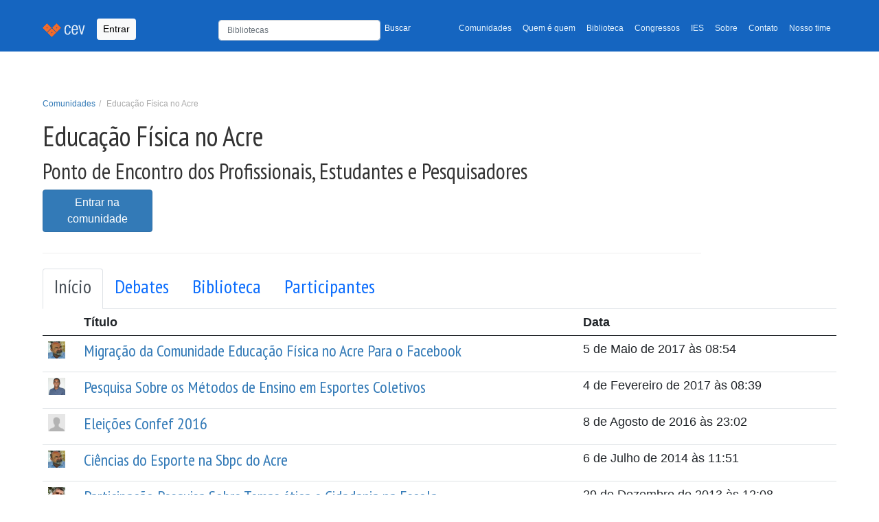

--- FILE ---
content_type: text/html; charset=utf-8
request_url: https://cev.org.br/comunidade/acre/
body_size: 13123
content:
<!DOCTYPE html>


<html lang="pt-BR" xmlns:og="http://opengraphprotocol.org/schema/" xmlns:fb="http://www.facebook.com/2008/fbml"
    itemscope="" itemtype="https://schema.org/WebPage" amp-version="2108280007001"
    class="i-amphtml-singledoc i-amphtml-standalone">

<head>
    <title> CEV - Comunidade: Educação Física no Acre </title>
    <meta charset="UTF-8">
    <meta name="description" content=" Centro Esportivo Virtual | CEV: Portal de publicações, pesquisas, artigos, estudos e gestão do conhecimento em educação física, esportes e lazer ">
    <meta name="viewport" content="width=device-width, initial-scale=1, shrink-to-fit=no">
    <meta name="author" content="Projeti.ME, José Arthur Oliveira Ávila">
    <link rel="canonical" href="https://cev.org.br/comunidade/acre/">
    <script async src="https://www.googletagmanager.com/gtag/js?id=G-H01MD8QQPR"></script>
    <script>
        window.dataLayer = window.dataLayer || [];
        function gtag(){dataLayer.push(arguments);}
        gtag('js', new Date());
        gtag('config', 'G-H01MD8QQPR');
    </script>
    <link rel="icon" sizes="192x192" href="/static/images/cev-favicon-main.png">
    <link href="/static/css/bootstrap.min.css" rel="stylesheet">
    <link href="/static/css/style.css" rel="stylesheet">
    <link href="https://fonts.gstatic.com" rel="preconnect" as="font" crossorigin="anonymous">
    <link href="https://fonts.gstatic.com" rel="dns-prefetch" crossorigin="anonymous">
    <link href="https://fonts.googleapis.com/css?family=PT+Sans+Narrow:400,700" rel="preload" as="font" crossorigin="">
    <link href="https://fonts.googleapis.com/css?family=PT+Sans+Narrow:400,700" rel="stylesheet" type="text/css">
    <link rel="stylesheet" href="https://cdn.jsdelivr.net/npm/bootstrap-icons@1.7.2/font/bootstrap-icons.css">
    <link rel="stylesheet" href="https://cdnjs.cloudflare.com/ajax/libs/bootstrap-datepicker/1.9.0/css/bootstrap-datepicker.min.css" integrity="sha512-mSYUmp1HYZDFaVKK//63EcZq4iFWFjxSL+Z3T/aCt4IO9Cejm03q3NKKYN6pFQzY0SBOr8h+eCIAZHPXcpZaNw==" crossorigin="anonymous" referrerpolicy="no-referrer" />
    <link rel="stylesheet" href="https://cdnjs.cloudflare.com/ajax/libs/bootstrap-datepicker/1.9.0/css/bootstrap-datepicker.standalone.min.css" integrity="sha512-TQQ3J4WkE/rwojNFo6OJdyu6G8Xe9z8rMrlF9y7xpFbQfW5g8aSWcygCQ4vqRiJqFsDsE1T6MoAOMJkFXlrI9A==" crossorigin="anonymous" referrerpolicy="no-referrer" />
    <style>
        .logo-section {
            margin-bottom: 30px;
            display: inline-block;
        }

    </style>
    
    <style>
        #login-comunidade a[type="button"] {
            color: #fff
        }
    </style>


    <script async="" src="https://cdn.ampproject.org/v0.js"></script>
    <script async="" custom-element="amp-fx-collection"
        src="https://cdn.ampproject.org/v0/amp-fx-collection-0.1.js"></script>
    <script async="" custom-element="amp-social-share"
        src="https://cdn.ampproject.org/v0/amp-social-share-0.1.js"></script>
    <script async="" custom-element="amp-ad" src="https://cdn.ampproject.org/v0/amp-ad-0.1.js"></script>
    <script async="" custom-element="amp-ad" src="https://cdn.ampproject.org/v0/amp-ad-0.1.js"></script>
</head>
<body>
    <header class="mb-auto">
        <nav class="navbar navbar-expand-lg navbar-light bg-light navbar-cev">
            <div class="container">
                <a class="navbar-brand" href="/">
                    <img src="/static/images/navbar.png" alt="Centro Esportivo Virtual - CEV">
                </a>
                
                <button type="button" data-toggle="modal" data-bs-toggle="modal" data-bs-target="#Login"
                    class="btn btn-light btn-sm navbar-btn">Entrar</button>
                

                <button class="navbar-toggler" type="button" data-bs-toggle="collapse"
                    data-bs-target="#navbarTogglerDemo02" aria-controls="navbarTogglerDemo02" aria-expanded="false"
                    aria-label="Toggle navigation">
                    <span class="navbar-toggler-icon"></span>
                </button>
                <div class="collapse navbar-collapse" id="navbarTogglerDemo02">
                    <ul class="navbar-nav ms-auto mb-2 mb-lg-0 small">
                        <li style="min-width: 330px" class="nav-search">
                            <form class="navbar-form" style="padding-top: 3px; width: 100%;" form="" role="form"
                                method="GET" action="/busca/">
                                <div class="row">
                                    <div class="col-8 p-0">
                                        <input type="text" name="q" maxlength="255" class="form-control"
                                            placeholder="Bibliotecas" value=""
                                            style="height: 30px; font-size: 12px">
                                    </div>
                                    <div class="col-4 p-0">
                                        <button type="submit"
                                            style="color:#fff; font-size: 12px; padding-top: 5px !important; background: none; border: none;">Buscar</button>
                                    </div>
                                </div>
                            </form>
                        </li>
                        <li class="nav-item">
                            <a class="nav-link" aria-current="page"
                                href="/comunidade/">Comunidades</a>
                        </li>
                        <li class="nav-item">
                            <a class="nav-link" href="/qq/">Quem é quem</a>
                        </li>
                        <li class="nav-item">
                            <a class="nav-link" href="/biblioteca/">Biblioteca</a>
                        </li>
                        <li class="nav-item">
                            <a class="nav-link" href="/eventos/">Congressos</a>
                        </li>
                        <li class="nav-item">
                            <a class="nav-link" href="/atlas/">IES</a>
                        </li>
                        <li class="nav-item">
                            <a class="nav-link" href="/sobre/">Sobre</a>
                        </li>
                        <li class="nav-item">
                            <a class="nav-link" href="/contato/">Contato</a>
                        </li>
                        <li class="nav-item">
                            <a class="nav-link" href="/nosso-time/">Nosso time</a>
                        </li>
                        
                    </ul>

                </div>
            </div>
        </nav>
        
    </header>
    
    
    
    
    <main id="desktop">
        
<div class="container">
    <section id="header_vertical">
        <div class="row">
            <div class="col-10">
                <div class="page-header">
                    <div class="breadcrumb-top">
                        <ol class="breadcrumb small">
                            <li><a href="/comunidade/">Comunidades</a></li>
                            <li class="active">Educação Física no Acre</li>

                        </ol>
                    </div>
                    <div class="col-10">
                        <h1 itemprop="headline"> Educação Física no Acre </h1>
                        <h2>
                            Ponto de Encontro dos Profissionais, Estudantes e Pesquisadores
                        </h2>
                    </div>
                    <div class="col-2">
                        
                        
                            
                                <button type="button" class="btn btn-primary" data-bs-toggle="modal"
                                data-bs-target="#Login">Entrar na comunidade</button>
                            
                        
                    </div>
                </div>
            </div>
        </div>
    </section>
</div>

<div class="container">
    <div class="row">
        <div class=" col-12 ">
            <main class="content" aria-labelledby="maincomunidadedetails" role="main" itemprop="mainContentOfPage" itemscope="itemscope"
                itemtype="https://schema.org/WebPage">
                <nav>
                    <div class="nav nav-tabs" id="nav-tab" role="tablist">
                        <button class="nav-link  active " id="nav-home-tab" data-bs-toggle="tab"
                            data-bs-target="#nav-home" type="button" role="tab" aria-controls="nav-home"
                            aria-selected="true"><h3>Início</h3></button>
                        <button class="nav-link  " id="nav-debate-tab" data-bs-toggle="tab" data-bs-target="#nav-debate"
                            type="button" role="tab" aria-controls="nav-debate" aria-selected="false"><h3>Debates</h3></button>
                        <button class="nav-link" id="nav-biblioteca-tab" data-bs-toggle="tab"
                            data-bs-target="#nav-biblioteca" type="button" role="tab" aria-controls="nav-biblioteca"
                            aria-selected="false"><h3>Biblioteca</h3></button>
                        <button class="nav-link" id="nav-usuarios-tab" data-bs-toggle="tab"
                            data-bs-target="#nav-usuarios" type="button" role="tab" aria-controls="nav-usuarios"
                            aria-selected="false"><h3>Participantes</h3></button>
                    </div>
                </nav>
                <div class="tab-content" id="nav-tabContent">
                    <div class="tab-pane fade  show active " id="nav-home" role="tabpanel" aria-labelledby="nav-home-tab">
                        <table class="table">
                            <caption>Debate </caption>
                            <thead>
                                <tr>
                                    <th></th>
                                    <th>Título</th>
                                    <th>Data</th>
                                </tr>
                            </thead>
                            <tbody>
                                
                                <tr>
                                    <td><img alt="Criado por" src="/media/qq/laercio-202111021508.jpg" title="Laercio Elias Pereira"
                                            class="qq_25" width="25" height="25">
                                    </td>
                                    <td>
                                        <h4 class="home-titulo">
                                        <a href="/comunidade/acre/debate/migracao-da-comunidade-educacao-fisica-no-acre-para-o-facebook/">
                                            Migração da Comunidade Educação Física no Acre Para o Facebook
                                        </a>
                                    </h4>
                                    </td>
                                    <td>5 de Maio de 2017 às 08:54</td>
                                </tr>
                                
                                <tr>
                                    <td><img alt="Criado por" src="/media/qq/daniel-victor-luciano-assuncao-santos-201702022329.jpg" title="Daniel Victor Luciano Assunção Santos"
                                            class="qq_25" width="25" height="25">
                                    </td>
                                    <td>
                                        <h4 class="home-titulo">
                                        <a href="/comunidade/acre/debate/pesquisa-sobre-os-metodos-de-ensino-em-esportes-coletivos-16/">
                                            Pesquisa Sobre os Métodos de Ensino em Esportes Coletivos
                                        </a>
                                    </h4>
                                    </td>
                                    <td>4 de Fevereiro de 2017 às 08:39</td>
                                </tr>
                                
                                <tr>
                                    <td><img alt="Criado por" src="/static/images/anonimo.jpg" title="Roberto Corrêa dos Anjos"
                                            class="qq_25" width="25" height="25">
                                    </td>
                                    <td>
                                        <h4 class="home-titulo">
                                        <a href="/comunidade/acre/debate/eleicoes-confef-2016-10/">
                                            Eleições Confef 2016
                                        </a>
                                    </h4>
                                    </td>
                                    <td>8 de Agosto de 2016 às 23:02</td>
                                </tr>
                                
                                <tr>
                                    <td><img alt="Criado por" src="/media/qq/laercio-202111021508.jpg" title="Laercio Elias Pereira"
                                            class="qq_25" width="25" height="25">
                                    </td>
                                    <td>
                                        <h4 class="home-titulo">
                                        <a href="/comunidade/acre/debate/ciencias-esporte-sbpc-acre/">
                                            Ciências do Esporte na Sbpc do Acre
                                        </a>
                                    </h4>
                                    </td>
                                    <td>6 de Julho de 2014 às 11:51</td>
                                </tr>
                                
                                <tr>
                                    <td><img alt="Criado por" src="/media/qq/arnaldoeduca-202102181526.jpg" title="Arnaldo Sifuentes Pinheiro Leitão"
                                            class="qq_25" width="25" height="25">
                                    </td>
                                    <td>
                                        <h4 class="home-titulo">
                                        <a href="/comunidade/acre/debate/participacao-pesquisa-sobre-temas-etica-cidadania-escola-11/">
                                            Participação Pesquisa Sobre Temas ética e Cidadania na Escola
                                        </a>
                                    </h4>
                                    </td>
                                    <td>29 de Dezembro de 2013 às 12:08</td>
                                </tr>
                                
                                <tr>
                                    <td><img alt="Criado por" src="/media/qq/profalexlima-201203291317.jpg" title="Alex Barreto de Lima"
                                            class="qq_25" width="25" height="25">
                                    </td>
                                    <td>
                                        <h4 class="home-titulo">
                                        <a href="/comunidade/acre/debate/congresso-fiep-amazonas-2/">
                                            Congresso Fiep/amazonas
                                        </a>
                                    </h4>
                                    </td>
                                    <td>14 de Setembro de 2012 às 09:49</td>
                                </tr>
                                
                                <tr>
                                    <td><img alt="Criado por" src="/media/qq/profalexlima-201203291317.jpg" title="Alex Barreto de Lima"
                                            class="qq_25" width="25" height="25">
                                    </td>
                                    <td>
                                        <h4 class="home-titulo">
                                        <a href="/comunidade/acre/debate/curso-preparacao-fisica-para-mma-2/">
                                            Curso de Preparação Fisica Para Mma
                                        </a>
                                    </h4>
                                    </td>
                                    <td>29 de Abril de 2012 às 23:24</td>
                                </tr>
                                
                                <tr>
                                    <td><img alt="Criado por" src="/media/qq/laercio-202111021508.jpg" title="Laercio Elias Pereira"
                                            class="qq_25" width="25" height="25">
                                    </td>
                                    <td>
                                        <h4 class="home-titulo">
                                        <a href="/comunidade/acre/debate/15-anos-cev-vamos-comemorar-com-presentes-49/">
                                            15 Anos do Cev . Vamos Comemorar com Presentes?
                                        </a>
                                    </h4>
                                    </td>
                                    <td>10 de Agosto de 2011 às 17:42</td>
                                </tr>
                                
                                <tr>
                                    <td><img alt="Criado por" src="/media/qq/laercio-202111021508.jpg" title="Laercio Elias Pereira"
                                            class="qq_25" width="25" height="25">
                                    </td>
                                    <td>
                                        <h4 class="home-titulo">
                                        <a href="/comunidade/acre/debate/curso-internacional-para-treinadores-futebol-acre/#replay-10962">
                                            RE: Educação Física no Acre
                                        </a>
                                    </h4>
                                    </td>
                                    <td>21 de Fevereiro de 2011 às 19:31</td>
                                </tr>
                                
                                <tr>
                                    <td><img alt="Criado por" src="/media/qq/laercio-202111021508.jpg" title="Laercio Elias Pereira"
                                            class="qq_25" width="25" height="25">
                                    </td>
                                    <td>
                                        <h4 class="home-titulo">
                                        <a href="/comunidade/acre/debate/concurso-para-professor-educacao-fisica-acre/">
                                            Concurso Para Professor de Educação Física no Acre.
                                        </a>
                                    </h4>
                                    </td>
                                    <td>30 de Outubro de 2010 às 08:37</td>
                                </tr>
                                
                                <tr>
                                    <td><img alt="Criado por" src="/media/qq/laercio-202111021508.jpg" title="Laercio Elias Pereira"
                                            class="qq_25" width="25" height="25">
                                    </td>
                                    <td>
                                        <h4 class="home-titulo">
                                        <a href="/comunidade/acre/debate/curso-internacional-para-treinadores-futebol-acre/">
                                            Curso Internacional Para Treinadores de Futebol no Acre
                                        </a>
                                    </h4>
                                    </td>
                                    <td>26 de Outubro de 2010 às 08:10</td>
                                </tr>
                                
                                <tr>
                                    <td><img alt="Criado por" src="/media/qq/alberto-puga-201304071525.jpg" title="Alberto Puga"
                                            class="qq_25" width="25" height="25">
                                    </td>
                                    <td>
                                        <h4 class="home-titulo">
                                        <a href="/comunidade/acre/debate/conferencia-estadual-esporte-acre-leia/">
                                            Conferencia Estadual de Esporte ( Acre ). Leia
                                        </a>
                                    </h4>
                                    </td>
                                    <td>21 de Abril de 2010 às 22:10</td>
                                </tr>
                                
                                <tr>
                                    <td><img alt="Criado por" src="/media/qq/laercio-202111021508.jpg" title="Laercio Elias Pereira"
                                            class="qq_25" width="25" height="25">
                                    </td>
                                    <td>
                                        <h4 class="home-titulo">
                                        <a href="/comunidade/acre/debate/vaga-prof-visitante-universidade-federal-acre/">
                                            Vaga Prof Visitante. Universidade Federal do Acre
                                        </a>
                                    </h4>
                                    </td>
                                    <td>14 de Fevereiro de 2010 às 18:05</td>
                                </tr>
                                
                                <tr>
                                    <td><img alt="Criado por" src="/media/qq/leopoldo-gil-dulcio-vaz-200903231643.jpg" title="Leopoldo Gil Dulcio Vaz"
                                            class="qq_25" width="25" height="25">
                                    </td>
                                    <td>
                                        <h4 class="home-titulo">
                                        <a href="/comunidade/acre/debate/convite-7/">
                                            Convite
                                        </a>
                                    </h4>
                                    </td>
                                    <td>8 de Fevereiro de 2010 às 16:56</td>
                                </tr>
                                
                                <tr>
                                    <td><img alt="Criado por" src="/media/qq/leopoldo-gil-dulcio-vaz-200903231643.jpg" title="Leopoldo Gil Dulcio Vaz"
                                            class="qq_25" width="25" height="25">
                                    </td>
                                    <td>
                                        <h4 class="home-titulo">
                                        <a href="/comunidade/acre/debate/ciencias-esporte-norte-nordeste-5/">
                                            Ciencias do Esporte no Norte e Nordeste
                                        </a>
                                    </h4>
                                    </td>
                                    <td>1 de Fevereiro de 2010 às 12:13</td>
                                </tr>
                                
                                <tr>
                                    <td><img alt="Criado por" src="/media/qq/leopoldo-gil-dulcio-vaz-200903231643.jpg" title="Leopoldo Gil Dulcio Vaz"
                                            class="qq_25" width="25" height="25">
                                    </td>
                                    <td>
                                        <h4 class="home-titulo">
                                        <a href="/comunidade/acre/debate/conbrace-n-n-sao-luis-30-anos-depois-6/">
                                            Conbrace N/n - São Luis 30 Anos Depois...
                                        </a>
                                    </h4>
                                    </td>
                                    <td>12 de Dezembro de 2009 às 16:29</td>
                                </tr>
                                
                                <tr>
                                    <td><img alt="Criado por" src="/media/qq/laercio-202111021508.jpg" title="Laercio Elias Pereira"
                                            class="qq_25" width="25" height="25">
                                    </td>
                                    <td>
                                        <h4 class="home-titulo">
                                        <a href="/comunidade/acre/debate/gestao-esportiva-acre/">
                                            Gestão Esportiva no Acre
                                        </a>
                                    </h4>
                                    </td>
                                    <td>11 de Novembro de 2009 às 06:32</td>
                                </tr>
                                
                            </tbody>
                        </table>
                        


<nav aria-label="Page navigation example" class="text-center">
    <ul class="pagination">
        
        <li class="page-item"><a class="page-link" href="#">Página 1 de 1</a></li>
        
    </ul>
    <span class="float-end">17 objetos</span>
</nav>

                    </div>


                    <div class="tab-pane fade " id="nav-debate" role="tabpanel" aria-labelledby="nav-debate-tab">
                        <main aria-label="debates" class="content" role="main" itemprop="mainContentOfPage" itemscope="itemscope"
                            itemtype="https://schema.org/WebPage">
                            <div class="float-end p-2">
                                
                            </div>
                            <table class="table">
                                <caption>Temas disponíveis</caption>
                                <thead>
                                    <tr>
                                        <th>Tema</th>
                                        <th>Atividade</th>
                                    </tr>
                                </thead>
                                <tbody>
                                    
                                    
                                        <tr>
                                            <td><strong>Tema Livre</strong></td>
                                            <td>16 debates</td>
                                        </tr>
                                    

                                </tbody>
                            </table>
                            <section>
                                <form name="search" role="search">
                                    <div class="mb-1 row">
                                        <div class="col-sm-4">
                                            <input type="text" name="titulo__icontains" class="form-control mb-1" placeholder=" Título do Debate" id="id_titulo__icontains">
                                            
                                        </div>
                                        <div class="col-sm-4">
                                            <select name="tipo" class="form-control mb-1" id="id_tipo">
  <option value="" selected>---------</option>

  <option value="193">Tema Livre</option>

</select>
                                            
                                        </div>
                                        <div class="mt-1 col-sm-2">
                                            <button type="submit" name="debate_operacao" class="btn btn-primary btn-sm"> Buscar</button>
                                        </div>
                                    </div>
                                </form>
                        
                            </section>
                            <div class="jumbotron">
                                <table class="table">
                                    <caption>Debates em andamento
                                    
                                    <thead>
                                        <tr>
                                            <th colspan="2">Debate</th>
                                            <th>Atividade</th>
                                        </tr>
                                    </thead>
                                    <tbody>
                                        
                                        <tr>
                                            <td><img alt="Criado por" src="/media/qq/laercio-202111021508.jpg"
                                                    title="Laercio Elias Pereira" class="qq_50" width="50"
                                                    height="50">
                                            </td>
                                            <td><strong>
                                                <a href="/comunidade/acre/debate/curso-internacional-para-treinadores-futebol-acre/">
                                                    Curso Internacional Para Treinadores de Futebol no Acre
                                                </a>
                                                </strong><br>
                                                Por <strong>Laercio Elias Pereira</strong>, em 26 de Outubro de 2010 às 08:10.
                                                <br>Última atualização: 21 de Fevereiro de 2011 às 19:31
                                            </td>
                                            <td>
                                                1 resposta(s)
                                                
                                            </td>
                                        </tr>
                                        
                                        <tr>
                                            <td><img alt="Criado por" src="/media/qq/leopoldo-gil-dulcio-vaz-200903231643.jpg"
                                                    title="Leopoldo Gil Dulcio Vaz" class="qq_50" width="50"
                                                    height="50">
                                            </td>
                                            <td><strong>
                                                <a href="/comunidade/acre/debate/conbrace-n-n-sao-luis-30-anos-depois-6/">
                                                    Conbrace N/n - São Luis 30 Anos Depois...
                                                </a>
                                                </strong><br>
                                                Por <strong>Leopoldo Gil Dulcio Vaz</strong>, em 12 de Dezembro de 2009 às 16:29.
                                                <br>Última atualização: -
                                            </td>
                                            <td>
                                                0 resposta(s)
                                                
                                            </td>
                                        </tr>
                                        
                                        <tr>
                                            <td><img alt="Criado por" src="/media/qq/leopoldo-gil-dulcio-vaz-200903231643.jpg"
                                                    title="Leopoldo Gil Dulcio Vaz" class="qq_50" width="50"
                                                    height="50">
                                            </td>
                                            <td><strong>
                                                <a href="/comunidade/acre/debate/ciencias-esporte-norte-nordeste-5/">
                                                    Ciencias do Esporte no Norte e Nordeste
                                                </a>
                                                </strong><br>
                                                Por <strong>Leopoldo Gil Dulcio Vaz</strong>, em 1 de Fevereiro de 2010 às 12:13.
                                                <br>Última atualização: -
                                            </td>
                                            <td>
                                                0 resposta(s)
                                                
                                            </td>
                                        </tr>
                                        
                                        <tr>
                                            <td><img alt="Criado por" src="/media/qq/leopoldo-gil-dulcio-vaz-200903231643.jpg"
                                                    title="Leopoldo Gil Dulcio Vaz" class="qq_50" width="50"
                                                    height="50">
                                            </td>
                                            <td><strong>
                                                <a href="/comunidade/acre/debate/convite-7/">
                                                    Convite
                                                </a>
                                                </strong><br>
                                                Por <strong>Leopoldo Gil Dulcio Vaz</strong>, em 8 de Fevereiro de 2010 às 16:56.
                                                <br>Última atualização: -
                                            </td>
                                            <td>
                                                0 resposta(s)
                                                
                                            </td>
                                        </tr>
                                        
                                        <tr>
                                            <td><img alt="Criado por" src="/media/qq/laercio-202111021508.jpg"
                                                    title="Laercio Elias Pereira" class="qq_50" width="50"
                                                    height="50">
                                            </td>
                                            <td><strong>
                                                <a href="/comunidade/acre/debate/vaga-prof-visitante-universidade-federal-acre/">
                                                    Vaga Prof Visitante. Universidade Federal do Acre
                                                </a>
                                                </strong><br>
                                                Por <strong>Laercio Elias Pereira</strong>, em 14 de Fevereiro de 2010 às 18:05.
                                                <br>Última atualização: -
                                            </td>
                                            <td>
                                                0 resposta(s)
                                                
                                            </td>
                                        </tr>
                                        
                                        <tr>
                                            <td><img alt="Criado por" src="/media/qq/alberto-puga-201304071525.jpg"
                                                    title="Alberto Puga" class="qq_50" width="50"
                                                    height="50">
                                            </td>
                                            <td><strong>
                                                <a href="/comunidade/acre/debate/conferencia-estadual-esporte-acre-leia/">
                                                    Conferencia Estadual de Esporte ( Acre ). Leia
                                                </a>
                                                </strong><br>
                                                Por <strong>Alberto Puga</strong>, em 21 de Abril de 2010 às 22:10.
                                                <br>Última atualização: -
                                            </td>
                                            <td>
                                                0 resposta(s)
                                                
                                            </td>
                                        </tr>
                                        
                                        <tr>
                                            <td><img alt="Criado por" src="/media/qq/laercio-202111021508.jpg"
                                                    title="Laercio Elias Pereira" class="qq_50" width="50"
                                                    height="50">
                                            </td>
                                            <td><strong>
                                                <a href="/comunidade/acre/debate/concurso-para-professor-educacao-fisica-acre/">
                                                    Concurso Para Professor de Educação Física no Acre.
                                                </a>
                                                </strong><br>
                                                Por <strong>Laercio Elias Pereira</strong>, em 30 de Outubro de 2010 às 08:37.
                                                <br>Última atualização: -
                                            </td>
                                            <td>
                                                0 resposta(s)
                                                
                                            </td>
                                        </tr>
                                        
                                        <tr>
                                            <td><img alt="Criado por" src="/media/qq/laercio-202111021508.jpg"
                                                    title="Laercio Elias Pereira" class="qq_50" width="50"
                                                    height="50">
                                            </td>
                                            <td><strong>
                                                <a href="/comunidade/acre/debate/15-anos-cev-vamos-comemorar-com-presentes-49/">
                                                    15 Anos do Cev . Vamos Comemorar com Presentes?
                                                </a>
                                                </strong><br>
                                                Por <strong>Laercio Elias Pereira</strong>, em 10 de Agosto de 2011 às 17:42.
                                                <br>Última atualização: -
                                            </td>
                                            <td>
                                                0 resposta(s)
                                                
                                            </td>
                                        </tr>
                                        
                                        <tr>
                                            <td><img alt="Criado por" src="/media/qq/profalexlima-201203291317.jpg"
                                                    title="Alex Barreto de Lima" class="qq_50" width="50"
                                                    height="50">
                                            </td>
                                            <td><strong>
                                                <a href="/comunidade/acre/debate/curso-preparacao-fisica-para-mma-2/">
                                                    Curso de Preparação Fisica Para Mma
                                                </a>
                                                </strong><br>
                                                Por <strong>Alex Barreto de Lima</strong>, em 29 de Abril de 2012 às 23:24.
                                                <br>Última atualização: -
                                            </td>
                                            <td>
                                                0 resposta(s)
                                                
                                            </td>
                                        </tr>
                                        
                                        <tr>
                                            <td><img alt="Criado por" src="/media/qq/profalexlima-201203291317.jpg"
                                                    title="Alex Barreto de Lima" class="qq_50" width="50"
                                                    height="50">
                                            </td>
                                            <td><strong>
                                                <a href="/comunidade/acre/debate/congresso-fiep-amazonas-2/">
                                                    Congresso Fiep/amazonas
                                                </a>
                                                </strong><br>
                                                Por <strong>Alex Barreto de Lima</strong>, em 14 de Setembro de 2012 às 09:49.
                                                <br>Última atualização: -
                                            </td>
                                            <td>
                                                0 resposta(s)
                                                
                                            </td>
                                        </tr>
                                        
                                        <tr>
                                            <td><img alt="Criado por" src="/media/qq/arnaldoeduca-202102181526.jpg"
                                                    title="Arnaldo Sifuentes Pinheiro Leitão" class="qq_50" width="50"
                                                    height="50">
                                            </td>
                                            <td><strong>
                                                <a href="/comunidade/acre/debate/participacao-pesquisa-sobre-temas-etica-cidadania-escola-11/">
                                                    Participação Pesquisa Sobre Temas ética e Cidadania na Escola
                                                </a>
                                                </strong><br>
                                                Por <strong>Arnaldo Sifuentes Pinheiro Leitão</strong>, em 29 de Dezembro de 2013 às 12:08.
                                                <br>Última atualização: -
                                            </td>
                                            <td>
                                                0 resposta(s)
                                                
                                            </td>
                                        </tr>
                                        
                                        <tr>
                                            <td><img alt="Criado por" src="/media/qq/laercio-202111021508.jpg"
                                                    title="Laercio Elias Pereira" class="qq_50" width="50"
                                                    height="50">
                                            </td>
                                            <td><strong>
                                                <a href="/comunidade/acre/debate/ciencias-esporte-sbpc-acre/">
                                                    Ciências do Esporte na Sbpc do Acre
                                                </a>
                                                </strong><br>
                                                Por <strong>Laercio Elias Pereira</strong>, em 6 de Julho de 2014 às 11:51.
                                                <br>Última atualização: -
                                            </td>
                                            <td>
                                                0 resposta(s)
                                                
                                            </td>
                                        </tr>
                                        
                                        <tr>
                                            <td><img alt="Criado por" src="/static/images/anonimo.jpg"
                                                    title="Roberto Corrêa dos Anjos" class="qq_50" width="50"
                                                    height="50">
                                            </td>
                                            <td><strong>
                                                <a href="/comunidade/acre/debate/eleicoes-confef-2016-10/">
                                                    Eleições Confef 2016
                                                </a>
                                                </strong><br>
                                                Por <strong>Roberto Corrêa dos Anjos</strong>, em 8 de Agosto de 2016 às 23:02.
                                                <br>Última atualização: -
                                            </td>
                                            <td>
                                                0 resposta(s)
                                                
                                            </td>
                                        </tr>
                                        
                                        <tr>
                                            <td><img alt="Criado por" src="/media/qq/daniel-victor-luciano-assuncao-santos-201702022329.jpg"
                                                    title="Daniel Victor Luciano Assunção Santos" class="qq_50" width="50"
                                                    height="50">
                                            </td>
                                            <td><strong>
                                                <a href="/comunidade/acre/debate/pesquisa-sobre-os-metodos-de-ensino-em-esportes-coletivos-16/">
                                                    Pesquisa Sobre os Métodos de Ensino em Esportes Coletivos
                                                </a>
                                                </strong><br>
                                                Por <strong>Daniel Victor Luciano Assunção Santos</strong>, em 4 de Fevereiro de 2017 às 08:39.
                                                <br>Última atualização: -
                                            </td>
                                            <td>
                                                0 resposta(s)
                                                
                                            </td>
                                        </tr>
                                        
                                        <tr>
                                            <td><img alt="Criado por" src="/media/qq/laercio-202111021508.jpg"
                                                    title="Laercio Elias Pereira" class="qq_50" width="50"
                                                    height="50">
                                            </td>
                                            <td><strong>
                                                <a href="/comunidade/acre/debate/gestao-esportiva-acre/">
                                                    Gestão Esportiva no Acre
                                                </a>
                                                </strong><br>
                                                Por <strong>Laercio Elias Pereira</strong>, em 11 de Novembro de 2009 às 06:32.
                                                <br>Última atualização: -
                                            </td>
                                            <td>
                                                0 resposta(s)
                                                
                                            </td>
                                        </tr>
                                        
                                        <tr>
                                            <td><img alt="Criado por" src="/media/qq/laercio-202111021508.jpg"
                                                    title="Laercio Elias Pereira" class="qq_50" width="50"
                                                    height="50">
                                            </td>
                                            <td><strong>
                                                <a href="/comunidade/acre/debate/migracao-da-comunidade-educacao-fisica-no-acre-para-o-facebook/">
                                                    Migração da Comunidade Educação Física no Acre Para o Facebook
                                                </a>
                                                </strong><br>
                                                Por <strong>Laercio Elias Pereira</strong>, em 5 de Maio de 2017 às 08:54.
                                                <br>Última atualização: -
                                            </td>
                                            <td>
                                                0 resposta(s)
                                                
                                            </td>
                                        </tr>
                                        
                                    </tbody>
                                </table>
                            </div>
                        </main>

                    </div>
                    <div class="tab-pane fade" id="nav-biblioteca" role="tabpanel" aria-labelledby="nav-biblioteca-tab">
                        <main class="content" aria-labelledby="maincomunidadetailtags" role="main" itemprop="mainContentOfPage" itemscope="itemscope"
                            itemtype="https://schema.org/WebPage">

                            <table class="table">
                                <caption><strong>Tudo com as Tags:</strong>
                                    <!-- #TODO: mostrar tags com links -->
                                    
                                        <a href="/tags/estado-acre/">Estado do Acre</a>. 
                                    
                                </caption>
                                <colgroup>
                                    <col>
                                    <col>
                                </colgroup>
                                <thead>
                                    <tr>
                                        <th>Título</th>
                                        <th>Autor(es)</th>
                                    </tr>
                                </thead>
                                <tbody>
                                    
                                        
                                        <tr>
                                            <td>
                                                <a href="/biblioteca/curriculo-de-educacao-fisica-na-universidade-federal-do-acre-articulacao-dos-saberes-de-corpos-docentes-em-contextos-de-pratica-com-modos-outros-de-existir-acreano/">
                                                    <strong>Currículo de educação física na Universidade Federal do Acre: articulação dos saberes de corpos-docentes, em contextos de prática, com modos outros de existir acreano</strong>
                                                </a>
                                            </td>
                                            <td>
                                                
                                                    Adriane Corrêa da Silva,Juares da Silva Thiesen, Beleni Saléte Grando,Márcia de Souza Hobold,Larise Piccinini,Eliane Elicker
                                                
                                            </td>
                                        </tr>
                                        
                                        <tr>
                                            <td>
                                                <a href="/biblioteca/rede-cedes-acre-formar-e-ou-assessorar-pessoas-e-instituicoes/">
                                                    <strong>Rede CEDES/ACRE: Formar E/ou Assessorar Pessoas e Instituições</strong>
                                                </a>
                                            </td>
                                            <td>
                                                
                                                    Adriane Corrêa da Silva,Eliane Elicker,Tiago Barbosa do Nascimento,Alessandra Lima Peres de Oliveira,Rafaela Ester Galisteu da Silva,Wilson Nonato Rabelo Neto
                                                
                                            </td>
                                        </tr>
                                        
                                        <tr>
                                            <td>
                                                <a href="/biblioteca/higienismo-e-os-primordios-do-esporte-os-casos-do-acre-e-de-goias/">
                                                    <strong>Higienismo e os Primórdios do Esporte: os Casos do Acre e de Goiás</strong>
                                                </a>
                                            </td>
                                            <td>
                                                
                                                    Joyce Nancy da Silva Côrrea,Jean Carlo Ribeiro
                                                
                                            </td>
                                        </tr>
                                        
                                        <tr>
                                            <td>
                                                <a href="/biblioteca/politicas-publicas-de-esporte-e-lazer-no-estado-do-acre-brasil/">
                                                    <strong>Políticas Públicas de Esporte e Lazer no Estado do Acre - Brasil</strong>
                                                </a>
                                            </td>
                                            <td>
                                                
                                                    José Reinaldo Cajado de Azevedo,José Pedro Sarmento de Rebocho Lopes
                                                
                                            </td>
                                        </tr>
                                        
                                        <tr>
                                            <td>
                                                <a href="/biblioteca/politicas-publicas-esporte-lazer-estado-acre-brasil/">
                                                    <strong>Planejamento &amp; Estratégias de Gestão: Políticas Públicas de Esporte e Lazer no Estado do Acre – Brasil</strong>
                                                </a>
                                            </td>
                                            <td>
                                                
                                                    José Reinaldo Cajado de Azevedo
                                                
                                            </td>
                                        </tr>
                                        
                                        <tr>
                                            <td>
                                                <a href="/biblioteca/o-uso-tempo-livre-habitos-lazer-participacao-civica-politica-jovens-estado-acre/">
                                                    <strong>Planejamento &amp; Estratégias de Gestão: O Uso de Tempo Livre, Hábitos de Lazer e Participação Cívica e Política de Jovens do Estado Acre</strong>
                                                </a>
                                            </td>
                                            <td>
                                                
                                                    Lucicléia Barreto Queiroz
                                                
                                            </td>
                                        </tr>
                                        
                                        <tr>
                                            <td>
                                                <a href="/biblioteca/cref-8-conselho-regional-educacao-fisica-dos-estados-acre-amapa-amazonas-para-rondonia-roraima/">
                                                    <strong>CREF 8 - Conselho Regional de Educação Física dos Estados do Acre, Amapá, Amazonas, Pará, Rondônia e Roraima</strong>
                                                </a>
                                            </td>
                                            <td>
                                                
                                                    Otávio Augusto Cattani Fanali,Rodrigo Césas Barroso de Vasconcelos Dias
                                                
                                            </td>
                                        </tr>
                                        
                                        <tr>
                                            <td>
                                                <a href="/biblioteca/aptidao-fisica-escolares-rio-branco-acre/">
                                                    <strong>Aptidão Física em Escolares do Rio Branco - Acre</strong>
                                                </a>
                                            </td>
                                            <td>
                                                
                                                    Luciclea Barreto Queiroz
                                                
                                            </td>
                                        </tr>
                                        
                                        <tr>
                                            <td>
                                                <a href="/biblioteca/o-acesso-as-atividades-lazer-pela-juventude-rio-branco-acre-um-estudo-sobre-as-atividades-lazer-desenvolvidas-pelos-alunos-2-grau-das-escolas-rede-estadual-cidade-rio-branco-acre/">
                                                    <strong>O Acesso às Atividades de Lazer Pela Juventude de Rio Branco - Acre</strong>
                                                </a>
                                            </td>
                                            <td>
                                                
                                                    Og Garcia Negrão
                                                
                                            </td>
                                        </tr>
                                        
                                        <tr>
                                            <td>
                                                <a href="/biblioteca/a-autonomia-como-valor-articulacao-possibilidades-o-movimento-dos-professores-indigenas-amazonas-roraima-do-acre-e-construcao-uma-politica-educacao-escolar-indigena/">
                                                    <strong>A Autonomia Como Valor e Articulação de Possibilidades: o Movimento dos Professores
Indígenas do Amazonas, de Roraima e do Acre e a Construção de Uma Política de Educação Escolar Indígena</strong>
                                                </a>
                                            </td>
                                            <td>
                                                
                                                    Rosa Helena Dias da Silva
                                                
                                            </td>
                                        </tr>
                                        
                                    
                                </tbody>
                            </table>
                        </main>
                    </div>
                    <div class="tab-pane fade " id="nav-usuarios" role="tabpanel" aria-labelledby="nav-usuarios-tab">
                        <main aria-label="usuarios" class="content" role="main" itemprop="mainContentOfPage" itemscope="itemscope"
                            itemtype="https://schema.org/WebPage">
                            <section>
                                <div class="row pt-5">
                                    <div class="row justify-content-center">
                                        <div class="col-md-12 mosaico mx-4 pt-4 pb-3">
                                            <h4 class="text-center mb-3">Participantes</h4>
                                            
                                                <div class="card">
    <div class="card-body">
        <a href="/qq/alberto-puga/">
            <article class="user-card">
                <img src="/media/qq/alberto-puga-201304071525.jpg" alt="Imagem do usuário Alberto Puga"
                    title="Alberto Puga" width="50" height="50" class="rounded-circle">
                <h5 class="user-card-name"><strong>Alberto Puga</strong></h5>
                
                <small>
                    Brasil.
                    Manaus-AM
                </small>
                
            </article>
        </a>
    </div>
</div>
                                            
                                                <div class="card">
    <div class="card-body">
        <a href="/qq/profalexlima/">
            <article class="user-card">
                <img src="/media/qq/profalexlima-201203291317.jpg" alt="Imagem do usuário Alex Barreto de Lima"
                    title="Alex Barreto de Lima" width="50" height="50" class="rounded-circle">
                <h5 class="user-card-name"><strong>Alex Barreto de Lima</strong></h5>
                
                <small>
                    Brasil.
                    Manaus-AM
                </small>
                
            </article>
        </a>
    </div>
</div>
                                            
                                                <div class="card">
    <div class="card-body">
        <a href="/qq/angelina-acre/">
            <article class="user-card">
                <img src="/media/qq/angelina-acre-201104192032.jpg" alt="Imagem do usuário Angelina Freitas"
                    title="Angelina Freitas" width="50" height="50" class="rounded-circle">
                <h5 class="user-card-name"><strong>Angelina Freitas</strong></h5>
                
                <small>
                    Brasil.
                    Rio Branco-AC
                </small>
                
            </article>
        </a>
    </div>
</div>
                                            
                                                <div class="card">
    <div class="card-body">
        <a href="/qq/arnaldoeduca/">
            <article class="user-card">
                <img src="/media/qq/arnaldoeduca-202102181526.jpg" alt="Imagem do usuário Arnaldo Sifuentes Pinheiro Leitão"
                    title="Arnaldo Sifuentes Pinheiro Leitão" width="50" height="50" class="rounded-circle">
                <h5 class="user-card-name"><strong>Arnaldo Sifuentes Pinheiro Leitão</strong></h5>
                
                <small>
                    Brasil.
                    Ribeirão Preto-SP
                </small>
                
            </article>
        </a>
    </div>
</div>
                                            
                                                <div class="card">
    <div class="card-body">
        <a href="/qq/claucidia-sousa-tobias/">
            <article class="user-card">
                <img src="/static/images/anonimo.jpg" alt="Imagem do usuário Claucídia de Sousa Tobias"
                    title="Claucídia de Sousa Tobias" width="50" height="50" class="rounded-circle">
                <h5 class="user-card-name"><strong>Claucídia de Sousa Tobias</strong></h5>
                
                <small>
                    Brasil.
                    João Pessoa-PB
                </small>
                
            </article>
        </a>
    </div>
</div>
                                            
                                                <div class="card">
    <div class="card-body">
        <a href="/qq/daniel-victor-luciano-assuncao-santos/">
            <article class="user-card">
                <img src="/media/qq/daniel-victor-luciano-assuncao-santos-201702022329.jpg" alt="Imagem do usuário Daniel Victor Luciano Assunção Santos"
                    title="Daniel Victor Luciano Assunção Santos" width="50" height="50" class="rounded-circle">
                <h5 class="user-card-name"><strong>Daniel Victor Luciano Assunção Santos</strong></h5>
                
                <small>
                    Brasil.
                    Maceió-AL
                </small>
                
            </article>
        </a>
    </div>
</div>
                                            
                                                <div class="card">
    <div class="card-body">
        <a href="/qq/diogobezerra/">
            <article class="user-card">
                <img src="/static/images/anonimo.jpg" alt="Imagem do usuário Diogo Rodrigues Bezerra"
                    title="Diogo Rodrigues Bezerra" width="50" height="50" class="rounded-circle">
                <h5 class="user-card-name"><strong>Diogo Rodrigues Bezerra</strong></h5>
                
                <small>
                    Brasil.
                    São Paulo-SP
                </small>
                
            </article>
        </a>
    </div>
</div>
                                            
                                                <div class="card">
    <div class="card-body">
        <a href="/qq/edimicio/">
            <article class="user-card">
                <img src="/media/qq/edimicio-201612191456.jpg" alt="Imagem do usuário Edimicio Flaudisio Silva"
                    title="Edimicio Flaudisio Silva" width="50" height="50" class="rounded-circle">
                <h5 class="user-card-name"><strong>Edimicio Flaudisio Silva</strong></h5>
                
                <small>
                    Brasil.
                    Diadema-SP
                </small>
                
            </article>
        </a>
    </div>
</div>
                                            
                                                <div class="card">
    <div class="card-body">
        <a href="/qq/KarinneCoelho/">
            <article class="user-card">
                <img src="/media/qq/karinnecoelho-202005011002.jpeg" alt="Imagem do usuário Karinne Oliveira Coelho"
                    title="Karinne Oliveira Coelho" width="50" height="50" class="rounded-circle">
                <h5 class="user-card-name"><strong>Karinne Oliveira Coelho</strong></h5>
                
                <small>
                    Brasil.
                    Maceió-AL
                </small>
                
            </article>
        </a>
    </div>
</div>
                                            
                                                <div class="card">
    <div class="card-body">
        <a href="/qq/laercio/">
            <article class="user-card">
                <img src="/media/qq/laercio-202111021508.jpg" alt="Imagem do usuário Laercio Elias Pereira"
                    title="Laercio Elias Pereira" width="50" height="50" class="rounded-circle">
                <h5 class="user-card-name"><strong>Laercio Elias Pereira</strong></h5>
                
                <small>
                    Brasil.
                    Maceió-AL
                </small>
                
            </article>
        </a>
    </div>
</div>
                                            
                                                <div class="card">
    <div class="card-body">
        <a href="/qq/leandrorezende-11/">
            <article class="user-card">
                <img src="/media/qq/leandrorezende-11-201111241319.jpg" alt="Imagem do usuário Leandro Fórnias Machado de Rezende"
                    title="Leandro Fórnias Machado de Rezende" width="50" height="50" class="rounded-circle">
                <h5 class="user-card-name"><strong>Leandro Fórnias Machado de Rezende</strong></h5>
                
                <small>
                    Brasil.
                    São Caetano do Sul-SP
                </small>
                
            </article>
        </a>
    </div>
</div>
                                            
                                                <div class="card">
    <div class="card-body">
        <a href="/qq/vazleopoldo/">
            <article class="user-card">
                <img src="/media/qq/leopoldo-gil-dulcio-vaz-200903231643.jpg" alt="Imagem do usuário Leopoldo Gil Dulcio Vaz"
                    title="Leopoldo Gil Dulcio Vaz" width="50" height="50" class="rounded-circle">
                <h5 class="user-card-name"><strong>Leopoldo Gil Dulcio Vaz</strong></h5>
                
            </article>
        </a>
    </div>
</div>
                                            
                                                <div class="card">
    <div class="card-body">
        <a href="/qq/lucy-queiroz/">
            <article class="user-card">
                <img src="/media/qq/lucy-queiroz-200907282025.jpg" alt="Imagem do usuário Lucicleia Barreto Queiroz"
                    title="Lucicleia Barreto Queiroz" width="50" height="50" class="rounded-circle">
                <h5 class="user-card-name"><strong>Lucicleia Barreto Queiroz</strong></h5>
                
                <small>
                    Brasil.
                    Rio Branco-AC
                </small>
                
            </article>
        </a>
    </div>
</div>
                                            
                                                <div class="card">
    <div class="card-body">
        <a href="/qq/maria-cecilia-rodrigues/">
            <article class="user-card">
                <img src="/media/qq/maria-cecilia-rodrigues-201206271431.jpg" alt="Imagem do usuário Maria Cecilia Rodrigues"
                    title="Maria Cecilia Rodrigues" width="50" height="50" class="rounded-circle">
                <h5 class="user-card-name"><strong>Maria Cecilia Rodrigues</strong></h5>
                
            </article>
        </a>
    </div>
</div>
                                            
                                                <div class="card">
    <div class="card-body">
        <a href="/qq/moaciraugusto/">
            <article class="user-card">
                <img src="/media/qq/moaciraugusto-200907272359.jpg" alt="Imagem do usuário Moacir Augusto de Souza"
                    title="Moacir Augusto de Souza" width="50" height="50" class="rounded-circle">
                <h5 class="user-card-name"><strong>Moacir Augusto de Souza</strong></h5>
                
                <small>
                    Brasil.
                    Boa Vista-RR
                </small>
                
            </article>
        </a>
    </div>
</div>
                                            
                                                <div class="card">
    <div class="card-body">
        <a href="/qq/ricko_andres/">
            <article class="user-card">
                <img src="/media/qq/ricko_andres-200908051015.jpg" alt="Imagem do usuário Ricardo André Ferreira da Silva"
                    title="Ricardo André Ferreira da Silva" width="50" height="50" class="rounded-circle">
                <h5 class="user-card-name"><strong>Ricardo André Ferreira da Silva</strong></h5>
                
                <small>
                    Brasil.
                    Teresina-PI
                </small>
                
            </article>
        </a>
    </div>
</div>
                                            
                                                <div class="card">
    <div class="card-body">
        <a href="/qq/robertocorrea/">
            <article class="user-card">
                <img src="/static/images/anonimo.jpg" alt="Imagem do usuário Roberto Corrêa dos Anjos"
                    title="Roberto Corrêa dos Anjos" width="50" height="50" class="rounded-circle">
                <h5 class="user-card-name"><strong>Roberto Corrêa dos Anjos</strong></h5>
                
                <small>
                    Brasil.
                    Rio de Janeiro-RJ
                </small>
                
            </article>
        </a>
    </div>
</div>
                                            
                                                <div class="card">
    <div class="card-body">
        <a href="/qq/mariashirleysantos/">
            <article class="user-card">
                <img src="/media/qq/mariashirleysantos-201107171957.jpg" alt="Imagem do usuário Shirley Maria da Silva Santos"
                    title="Shirley Maria da Silva Santos" width="50" height="50" class="rounded-circle">
                <h5 class="user-card-name"><strong>Shirley Maria da Silva Santos</strong></h5>
                
            </article>
        </a>
    </div>
</div>
                                            
                                                <div class="card">
    <div class="card-body">
        <a href="/qq/sidney/">
            <article class="user-card">
                <img src="/media/qq/sidney-20100321541.jpg" alt="Imagem do usuário Sidney Ribeiro Neto"
                    title="Sidney Ribeiro Neto" width="50" height="50" class="rounded-circle">
                <h5 class="user-card-name"><strong>Sidney Ribeiro Neto</strong></h5>
                
                <small>
                    Brasil.
                    Rondonópolis-MT
                </small>
                
            </article>
        </a>
    </div>
</div>
                                            
                                                <div class="card">
    <div class="card-body">
        <a href="/qq/sivonesvn/">
            <article class="user-card">
                <img src="/static/images/anonimo.jpg" alt="Imagem do usuário Sivone da Cunha Bezerra"
                    title="Sivone da Cunha Bezerra" width="50" height="50" class="rounded-circle">
                <h5 class="user-card-name"><strong>Sivone da Cunha Bezerra</strong></h5>
                
                <small>
                    Brasil.
                    Boca do Acre-AM
                </small>
                
            </article>
        </a>
    </div>
</div>
                                            
                                                <div class="card">
    <div class="card-body">
        <a href="/qq/willan/">
            <article class="user-card">
                <img src="/static/images/anonimo.jpg" alt="Imagem do usuário Willan de Jesus Souza"
                    title="Willan de Jesus Souza" width="50" height="50" class="rounded-circle">
                <h5 class="user-card-name"><strong>Willan de Jesus Souza</strong></h5>
                
            </article>
        </a>
    </div>
</div>
                                            
                                        </div>
                                    </div>
                                </div>
                            </section>
                        </main>
                    </div>
                </div>
            </main>
        </div>
        
    </div>
</div>
</div>


    <div class="modal fade" id="Login" tabindex="-1" aria-labelledby="exampleModalLabel" aria-hidden="true">
    <div class="modal-dialog modal-sm">
        <div class="modal-content">
            <div class="modal-header">
                <h5 class="modal-title" id="exampleModalLabel">Entrada</h5>
                <button type="button" class="btn-close" data-bs-dismiss="modal" aria-label="Close"></button>
            </div>
            <div class="modal-body">
                <form action="/login/?next=/comunidade/acre/" method="post" role="form">
                    <input type="hidden" name="csrfmiddlewaretoken" value="77Z426P62SPAc0oDwjfhCyU1AW0WVLOtomJTdqKh46RHLCDYaoqaTabGnaXN1HSa">
                    <div class="form-group">
                        <input type="email" class="form-control" id="email" name="email" placeholder="E-mail"
                            maxlength="50" tabindex="1">
                    </div>
                    <div class="form-group mt-2">
                        <input type="password" class="form-control" id="senha" name="password" placeholder="Senha"
                            tabindex="2">
                        <p class="help-block small mt-1"><a href="/entrada/lembrete/">Esqueceu sua senha?</a></p>
                    </div>

                    <button type="submit" class="w-100 btn btn-lg btn-primary btn-block">Entrar</button>
                </form>
            </div>
            <div class="modal-footer">
                <a href="/cadastre-se/" class="btn btn-light" style="border: 1px solid #ccc">ou...
                    <strong>cadastre-se</strong></a>
            </div>
        </div>
    </div>
</div>


    </main>
    
    <div class="subfooter">
        <div class="container">
            <div class="row">
                <div class="col-xs-12 share-bar">
                    <amp-social-share
                        class="rounded i-amphtml-element i-amphtml-layout-fixed i-amphtml-layout-size-defined i-amphtml-built"
                        width="30" height="30" type="system" i-amphtml-layout="fixed" hidden=""
                        style="width: 30px; height: 30px;"></amp-social-share>
                    <amp-social-share
                        class="rounded i-amphtml-element i-amphtml-layout-fixed i-amphtml-layout-size-defined amp-social-share-whatsapp i-amphtml-built i-amphtml-layout"
                        width="30" height="30" type="whatsapp" i-amphtml-layout="fixed"
                        style="width: 30px; height: 30px;" role="button" tabindex="0" aria-label="Share by whatsapp">
                    </amp-social-share>
                    <amp-social-share
                        class="rounded i-amphtml-element i-amphtml-layout-fixed i-amphtml-layout-size-defined amp-social-share-facebook i-amphtml-built i-amphtml-layout"
                        width="30" height="30" type="facebook" data-param-app_id="" i-amphtml-layout="fixed"
                        style="width: 30px; height: 30px;" role="button" tabindex="0" aria-label="Share by facebook">
                    </amp-social-share>
                    <amp-social-share
                        class="rounded i-amphtml-element i-amphtml-layout-fixed i-amphtml-layout-size-defined amp-social-share-twitter i-amphtml-built i-amphtml-layout"
                        width="30" height="30" type="twitter" i-amphtml-layout="fixed"
                        style="width: 30px; height: 30px;" role="button" tabindex="0" aria-label="Share by twitter">
                    </amp-social-share>
                    <amp-social-share
                        class="rounded i-amphtml-element i-amphtml-layout-fixed i-amphtml-layout-size-defined amp-social-share-linkedin i-amphtml-built i-amphtml-layout"
                        width="30" height="30" type="linkedin" i-amphtml-layout="fixed"
                        style="width: 30px; height: 30px;" role="button" tabindex="0" aria-label="Share by linkedin">
                    </amp-social-share>
                    <a id="instagram-cev" href="https://www.instagram.com/cev_centroesportivovirtual/" target="_blank">
                        <img aria-label="Instagram Page" alt="Instagram do CEV" width="30" height="30" src="/static/images/instagram-logo.png" class="rounded i-amphtml-element i-amphtml-layout-fixed i-amphtml-layout-size-defined amp-social-share-instagram i-amphtml-built i-amphtml-layout">
                    
                    </a>

                </div>
            </div>
        </div>
    </div>
    
    <footer class="site-footer" role="contentinfo" itemscope="itemscope" itemtype="https://schema.org/WPFooter">
        <div class="container">
            <div class="row">
                <div class="col-xs-12">
                    <section class="footer-menu">
                        <div class="btn-group btn-group-sm">
                            <div class="btn-group btn-group-sm dropdown">
                                <button id="dropdown-veja-mais" type="button" class="btn btn-primary dropdown-toggle" data-bs-toggle="dropdown" aria-expanded="false">CEV
                                    <span class="caret"></span>
                                </button>
                                <ul aria-labelledby="dropdown-veja-mais" class="dropdown-menu">
                                    <li><a class="dropdown-item" title="Comunidades" href="/comunidades/">Comunidades</a></li>
                                    <li><a class="dropdown-item" title="Quem é Quem" href="/qq/">Quem é Quem</a></li>
                                    <li><a class="dropdown-item" title="Biblioteca" href="/biblioteca/">Biblioteca</a></li>
                                    <li><a class="dropdown-item" title="Eventos" href="/eventos/">Eventos</a></li>
                                    <li><a class="dropdown-item" title="Atlas" href="/atlas/">Atlas</a></li>
                                </ul>
                            </div>
                            
                        </div>
                        <div class="float-end logo-section">   
                            <p class="copyright small mt-2" style="flex: 1;" > Apoio: </p>
                            
<style>
    #apoio > a + a{
        margin-left: 10px;
    }
</style>
<aside role="complementary">
    <section id="apoio">
        <a href="http://www.confef.org.br/" target="apoio-cev" rel="sponsored">
            <amp-img alt="Conselho Federal de Educação Física - CONFEF" amp-fx="fade-in" data-duration="2000ms"
                src="/static/images/confef-v2-min.jpeg" width="150" height="150"
                class="i-amphtml-element i-amphtml-layout-fixed i-amphtml-layout-size-defined i-amphtml-built i-amphtml-layout"
                i-amphtml-layout="fixed"
                style="width: 150px; height: 100px; will-change: opacity; opacity: 1; transition-duration: 2000ms; transition-timing-function: cubic-bezier(0.8, 0, 0.6, 1);">
                <img decoding="async" alt="Conselho Federal de Educação Física - CONFEF" src="/static/images/confef-v2-min.jpeg" id="img-apoio-confef"
                    data-duration="2000ms" class="i-amphtml-fill-content i-amphtml-replaced-content">
            </amp-img>
        </a>

    </section>
</aside>
                        </div>
                    </section>

                    <section class="footer-copyright" style="display: flex; justify-content: space-between; align-items: center;">
                        <div class="copyright small mt-2" style="flex: 1;">
                            <p>© 1996-2026 <a href="/"><strong>CEV - Centro Esportivo
                                    Virtual</strong></a><br>O material veiculado neste site poderá ser livremente
                                distribuído para fins não comerciais, segundo os termos da licença da Creative Commons.
                            </p>
                            <p>Obrigado <a
                                    href="http://www.projeti.me/">Projeti.ME!!!</a>
                            </p>
                            <!-- http://www.google.com/fonts#UsePlace:use/Collection:PT+Sans+Narrow -->
                            <!-- http://www.google.com/design/spec/style/color.html#color-color-palette -->
                            <!-- light blue e Orange -->
                        </div>
                    </section>
                </div>
            </div>
        </div>
    </footer>

    <!-- Modal -->
    
        <div class="modal fade" id="Login" tabindex="-1" aria-labelledby="exampleModalLabel" aria-hidden="true">
    <div class="modal-dialog modal-sm">
        <div class="modal-content">
            <div class="modal-header">
                <h5 class="modal-title" id="exampleModalLabel">Entrada</h5>
                <button type="button" class="btn-close" data-bs-dismiss="modal" aria-label="Close"></button>
            </div>
            <div class="modal-body">
                <form action="/login/?next=/comunidade/acre/" method="post" role="form">
                    <input type="hidden" name="csrfmiddlewaretoken" value="77Z426P62SPAc0oDwjfhCyU1AW0WVLOtomJTdqKh46RHLCDYaoqaTabGnaXN1HSa">
                    <div class="form-group">
                        <input type="email" class="form-control" id="email" name="email" placeholder="E-mail"
                            maxlength="50" tabindex="1">
                    </div>
                    <div class="form-group mt-2">
                        <input type="password" class="form-control" id="senha" name="password" placeholder="Senha"
                            tabindex="2">
                        <p class="help-block small mt-1"><a href="/entrada/lembrete/">Esqueceu sua senha?</a></p>
                    </div>

                    <button type="submit" class="w-100 btn btn-lg btn-primary btn-block">Entrar</button>
                </form>
            </div>
            <div class="modal-footer">
                <a href="/cadastre-se/" class="btn btn-light" style="border: 1px solid #ccc">ou...
                    <strong>cadastre-se</strong></a>
            </div>
        </div>
    </div>
</div>
    
</body>
<script src="https://cdn.jsdelivr.net/npm/@popperjs/core@2.9.2/dist/umd/popper.min.js"
    integrity="sha384-IQsoLXl5PILFhosVNubq5LC7Qb9DXgDA9i+tQ8Zj3iwWAwPtgFTxbJ8NT4GN1R8p"
    crossorigin="anonymous"></script>
<script src="https://code.jquery.com/jquery-3.6.0.slim.js"></script>
<script src="/static/js/bootstrap.min.js"></script>
<script src="https://unpkg.com/sweetalert/dist/sweetalert.min.js"></script>
<script src="https://cdnjs.cloudflare.com/ajax/libs/bootstrap-datepicker/1.9.0/js/bootstrap-datepicker.min.js" integrity="sha512-T/tUfKSV1bihCnd+MxKD0Hm1uBBroVYBOYSk1knyvQ9VyZJpc/ALb4P0r6ubwVPSGB2GvjeoMAJJImBG12TiaQ==" crossorigin="anonymous" referrerpolicy="no-referrer"></script>
<script src="https://cdnjs.cloudflare.com/ajax/libs/bootstrap-datepicker/1.9.0/locales/bootstrap-datepicker.pt-BR.min.js" integrity="sha512-mVkLPLQVfOWLRlC2ZJuyX5+0XrTlbW2cyAwyqgPkLGxhoaHNSWesYMlcUjX8X+k45YB8q90s88O7sos86636NQ==" crossorigin="anonymous" referrerpolicy="no-referrer"></script>   

<script src="/static/js/base.js"></script>
<script src="/static/js/set-default-selects.js"></script>
<script src="/static/js/select-cidade.js"> </script>
<script src="/static/js/handle-pais.js"> </script>



<script>
    $(".datepicker").datepicker({
        language: "pt-BR"
    })
</script>

</html>
